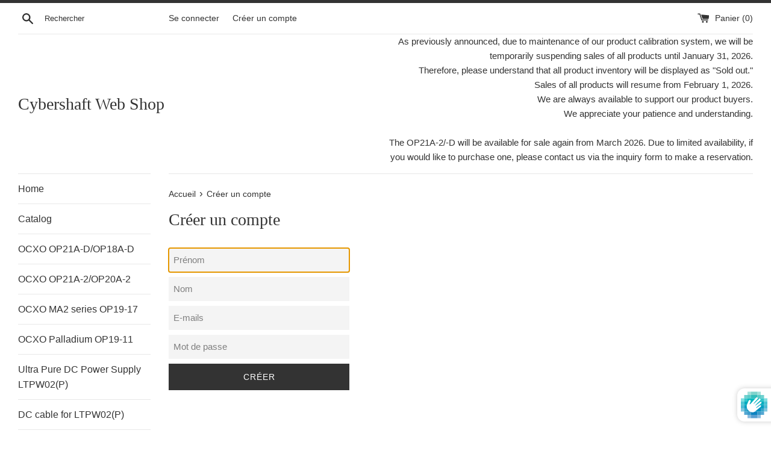

--- FILE ---
content_type: text/javascript
request_url: https://cybershaft.shop/cdn/shopifycloud/shop-js/modules/v2/client.init-customer-accounts-sign-up_Dqgdz3C3.fr.esm.js
body_size: 578
content:
import"./client.shop-login-button_DrlPOW6Z.fr.esm.js";import{_ as t,ag as e,i as n,ak as i,ap as o,av as s,aw as a,c as r,ax as c,ay as l,as as u,ai as m}from"./chunk.common_C2xzKNNs.esm.js";import"./chunk.modal_7MqWQJ87.esm.js";function d(m){return t(this,void 0,void 0,(function*(){var t,d;const p=e(),g={analyticsContext:"loginWithShopClassicCustomerAccounts",analyticsTraceId:p,apiKey:"",flow:"classic_customer_accounts",flowVersion:"sign_up",shopPermanentDomain:null!==(d=null===(t=n.Shopify)||void 0===t?void 0:t.shop)&&void 0!==d?d:"",source:"initCustomerAccountsSignUp"},h=new i("initCustomerAccountsSignUp"),f=new o({analyticsData:g,notify:h.notify});try{!function(){const t=new WeakMap;let e=null;const i=s({onVisible:h,onFallback:t=>{t.addEventListener("focus",o,{once:!0}),f.produceMonorailEvent({event:{payload:Object.assign(Object.assign({},g),{errorCode:"fallback_to_focus_event",errorMessage:"Fallback to focus event for classic customer accounts",sdkVersion:"1.0.34-beta"}),schemaId:"shopify_pay_login_with_shop_sdk_error_events/1.0"}})}});function o(t){h(t.target)}function d(t,e){var i,o;const s=null===(i=t.elements.namedItem("checkout_url"))||void 0===i?void 0:i.value,a=null===(o=t.elements.namedItem("return_url"))||void 0===o?void 0:o.value,r=new URLSearchParams(Object.assign(Object.assign({analytics_trace_id:e},s&&{checkout_url:s}),a&&{return_url:a}));return`${n.location.origin}/account/redirect?${r.toString()}`}function h(i){var o;const s=i.form;if(!s)return;t.has(i)&&(null===(o=t.get(i))||void 0===o||o.destroy(),t.delete(i));const a=r.createElement("input");if(a.type="hidden",a.name="login_with_shop[analytics_trace_id]",a.value=p,s.appendChild(a),!e){const t=d(s,p);e=function(t,e){const n=null===r.querySelector('form[data-login-with-shop-sign-in] input[type="email"],form[data-login-with-shop-sign-in] input[name="customer[email]"'),i="true"===l("signInWithShop:modalDismissed"),o=n&&!i,s=u("shop-login-button"),a=Object.assign(Object.assign(Object.assign(Object.assign({"analytics-context":"loginWithShopClassicCustomerAccounts"},o?{"auto-open":!0}:{}),{"client-id":"","disable-sign-up":!0,flow:"classic_customer_accounts","flow-version":"sign_up","hide-button":!0,experiments:JSON.stringify((null==t?void 0:t.experiments)||{}),proxy:!0,"response-type":"code"}),e&&{"return-uri":e}),{"ux-mode":"windoid"});return Object.entries(a).forEach((([t,e])=>{s.setAttribute(t,String(e))})),r.body.appendChild(s),s}(m,t),e.addEventListener("completed",(()=>{n.location.assign(t)}))}const g=s.querySelector('input[name="customer[first_name]"'),h=s.querySelector('input[name="customer[last_name]"');e.setAttribute("firstName",(null==g?void 0:g.value)||""),e.setAttribute("lastName",(null==h?void 0:h.value)||""),e.setAttribute("email",i.value),t.set(i,new c(i,(t=>{e&&(e.setAttribute("firstName",(null==g?void 0:g.value)||""),e.setAttribute("lastName",(null==h?void 0:h.value)||""),e.setAttribute("email",t))})))}a({selector:'form[data-login-with-shop-sign-up] input[type="email"],form[data-login-with-shop-sign-up] input[name="customer[email]"',onElementFound:t=>i.observe(t)})}()}catch(t){t instanceof Error&&h.notify(t)}}))}m("initCustomerAccountsSignUp",d);
//# sourceMappingURL=client.init-customer-accounts-sign-up_Dqgdz3C3.fr.esm.js.map
